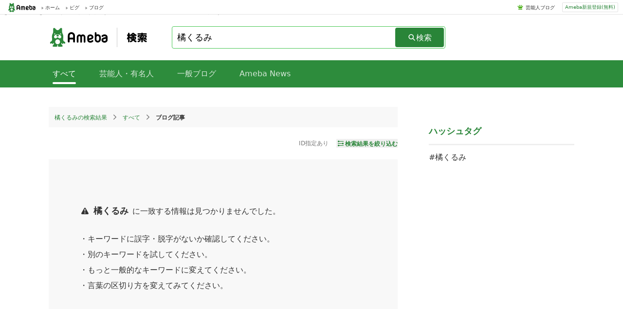

--- FILE ---
content_type: text/html; charset=utf-8
request_url: https://search.ameba.jp/search/entry/%E6%A9%98%E3%81%8F%E3%82%8B%E3%81%BF.html?aid=re-snow-r
body_size: 3423
content:
<!doctype html><html lang="ja" ><head><link href="https://stat100.ameba.jp/ameblo/symbols/v3.18.1/fonts/ameba-symbols.css" media="screen,print" rel="stylesheet"><link rel="stylesheet" href="https://search.ameba.jp/assets/pc_default_page.css" /><meta charset="UTF-8"><meta name="referrer" content="origin"><meta name="viewport" content="width=device-width, initial-scale=1.0"><script src="https://search.ameba.jp/assets/main_pc.js" defer=true></script><script async="async" src="https://www.google.com/adsense/search/ads.js" /><script type="text/javascript" charset="utf-8">(function(g,o){g[o]=g[o]||function(){(g[o]["q"]=g[o]["q"]||[]).push(arguments)},g[o]["t"]=1*new Date})(window,"_googCsa");</script><noscript><iframe src="https://www.googletagmanager.com/ns.html?id=GTM-N49WWL" height="0" width="0" style="display:none;visibility:hidden"></iframe></noscript><script>(function(w,d,s,l,i){w[l]=w[l]||[];w[l].push({"gtm.start":new Date().getTime(),event:"gtm.js"});var f=d.getElementsByTagName(s)[0],j=d.createElement(s),dl=l!="dataLayer"?"&l="+l:"";j.async=true;j.src="https://www.googletagmanager.com/gtm.js?id="+i+dl;f.parentNode.insertBefore(j,f);})(window,document,"script","dataLayer","GTM-N49WWL");</script><meta data-react-helmet="true" name="description" content="Ameba（アメーバブログ）内に存在する、【橘くるみ】に関連するブログ記事の検索結果です。"/><meta data-react-helmet="true" content="noindex,nofollow" name="robots"/><title data-react-helmet="true">【橘くるみ】のブログ記事検索結果はありません｜Ameba検索</title><link href="https://search.ameba.jp/assets/pc_search_entry_template.css" rel="stylesheet" data-react-css-context="true"/></head><body ><div id="announcer" aria-live="assertive" style="position:absolute;height:1px;overflow:hidden;"><title data-react-helmet="true">【橘くるみ】のブログ記事検索結果はありません｜Ameba検索</title></div><script>window.__STATE__={"router":{"location":{"pathname":"\u002Fsearch\u002Fentry\u002F橘くるみ.html","search":"?aid=re-snow-r","hash":"","key":"0qg68t"},"action":"POP"},"adCross":{"adCrossAdMap":{}},"amebaNews":{"amebaNewsMap":{}},"amebaNewsModule":{"amebaNewsIds":[],"hitCount":0,"searchId":"","isLoading":false},"amebaNewsPage":{"amebaNewsIdsList":[],"hitCount":0,"isLoading":false},"blog":{"blogMap":{}},"blogEntry":{"blogEntryMap":{}},"blogEntryListModule":{"sortField":"0","blogEntryIdsMap":{"new":[],"pop":[]},"isLoading":false,"hitCount":0,"searchId":""},"complement":{"complementWordList":[],"completionId":""},"entryPage":{"entryIdsList":[null,[]],"hitCount":0,"isLoading":false,"searchId":"c722e4ac-f712-11f0-b013-96218d301991"},"exception":{"detail":"","status":200},"generalBloggerPage":{"generalBloggerIdsList":[],"hitCount":0,"isLoading":false,"searchId":""},"generalBloggerModule":{"amebaIds":[],"hitCount":0,"isLoading":false,"searchId":"c72184f2-f712-11f0-94b1-6e3d7c3769b4"},"relatedWord":{"wordList":[]},"hashTag":{"hashTagList":[{"hashtag":"橘くるみ","tagData":[],"totalCount":6}],"hashTagTotal":1},"inputHistory":{"inputWordList":[]},"recommendedWord":{"recommendedWordList":[]},"talent":{"talentMap":{}},"talentBloggerModule":{"talentAmebaIdList":[],"hitCount":0,"searchId":"","isLoading":false},"talentBloggerPage":{"talentAmebaIdsList":[],"hitCount":0,"isLoading":false,"searchId":""},"userAgent":{"deviceType":"pc"},"negativeWord":{"isLoading":false,"state":{"isNegative":false,"word":"橘くるみ"}}};</script><script>window.process={"env":{"NODE_ENV":"production"}};</script><div id="app"><div class="PcDefaultPage" id="page"><div class="PcGlobalHeader"><div class="PcGlobalHeader_Left"><div class="PcGlobalHeader_Logo"><a alia-label="Amebaトップページ" class="PcGlobalHeader_LogoLink" href="https://www.ameba.jp/"><img alt="Ameba（アメーバ）" class="AmebaLogo" height="19" width="70" src="/assets/5f9d07d042007175a27347078fd003a1.svg"/></a></div><div class="PcToolbarService"><a class="PcToolbarService_Link" href="https://www.ameba.jp/"><span class="PcToolbarService_Item"><i class="PcToolbarService_Icon" style="background-image:url(https://stat100.ameba.jp/mypg/cache/img/ameba/hf/bg_common_hf.png)"></i>ホーム</span></a></div><div class="PcToolbarService"><a class="PcToolbarService_Link" href="https://s.pigg.ameba.jp/"><span class="PcToolbarService_Item"><i class="PcToolbarService_Icon" style="background-image:url(https://stat100.ameba.jp/mypg/cache/img/ameba/hf/bg_common_hf.png)"></i>ピグ</span></a></div><div class="PcToolbarService"><a class="PcToolbarService_Link" href="https://blog.ameba.jp/ucs/top.do"><span class="PcToolbarService_Item"><i class="PcToolbarService_Icon" style="background-image:url(https://stat100.ameba.jp/mypg/cache/img/ameba/hf/bg_common_hf.png)"></i>ブログ</span></a></div></div><div class="PcGlobalHeader_Right"><div class="PcGlobalHeader_RightContents"><ul class="PcGlobalHeader_RightLinkList"><li class="PcGlobalHeader_RightLinkItem"><i class="PcGlobalHeader_RightItemIcon" style="background-image:url(https://stat100.ameba.jp/ameblo/pc/img/amebabar-1.0.0.png)"></i><a class="PcGlobalHeader_RightLinkItemLink" href="https://official.ameba.jp" title="芸能人ブログ">芸能人ブログ</a></li></ul></div><div class="PcGlobalHeader_RightRegister"><a class="PcGlobalHeader_RightRegisterLink" href="https://auth.user.ameba.jp/signup?utm_medium=ameba&amp;utm_source=search.ameba.jp&amp;client_id=705dcb2302b98debdcc17fa6da7c91a06bbe9ad6038b4faf6ccbe943d0ce409c&amp;callback=https://www.ameba.jp">Ameba新規登録(無料)</a></div></div></div><main class="PcDefaultPage_Main"><div class="PcNavigationSearch"><a href="/"><h1 class="PcNavigationSearch_Logo"><span class="PcNavigationSearch_AmebaLogo"><img alt="Ameba（アメーバ）" class="AmebaLogo" height="40" width="125" src="/assets/5f9d07d042007175a27347078fd003a1.svg"/></span><img alt="Ameba検索" height="22" width="48" src="/assets/1e8704e0bf548c56da115bcdfa002c99.svg"/></h1></a><div class="PcSearchForm"><div class="PcSearchForm_Container"><form action="?" class="PcSearchForm_InputArea "><div role="combobox" aria-haspopup="listbox" aria-owns="react-autowhatever-1" aria-expanded="false" class="PcSuggestForm"><input type="text" value="橘くるみ" autoComplete="off" aria-autocomplete="list" aria-controls="react-autowhatever-1" class="PcSuggestForm_Input " aria-label="検索キーワード入力フォーム"/><div id="react-autowhatever-1" role="listbox"></div></div><button class="PcSearchForm_Button"><i aria-hidden="true" aria-label="" class="s s-search PcSearchForm_Icon"></i><span class="PcSearchForm_ButtonText">検索</span></button></form></div></div></div><div class="PcNavigationBar"><div class="PcNavigationBar_NavBar"><ul class="PcNavigationBar_NavBarList"><li class="PcNavigationBar_NavBarItem"><span class="PcNavigationBar_NavBarTab active">すべて</span></li><li class="PcNavigationBar_NavBarItem"><a class="PcNavigationBar_NavBarTab disabled" href="/talent/橘くるみ.html">芸能人・有名人</a></li><li class="PcNavigationBar_NavBarItem"><a class="PcNavigationBar_NavBarTab disabled" href="/general/橘くるみ.html">一般ブログ</a></li><li class="PcNavigationBar_NavBarItem"><a class="PcNavigationBar_NavBarTab disabled" href="/news/橘くるみ.html">Ameba News</a></li></ul></div></div><div class="PcSearchEntryTemplate_Wrap"><div class="PcSearchEntryTemplate_Left"><div class="PcBreadcrumbsList"><ul class="PcBreadcrumbsList_List"><li class="PcBreadcrumbsList_Item"><a class="PcBreadcrumbsList_Link" href="/search/橘くるみ.html">橘くるみ<!-- -->の検索結果</a></li><li class="PcBreadcrumbsList_Item"><i aria-hidden="true" aria-label="" class="s s-triangle-right PcBreadcrumbsList_Icon"></i><a class="PcBreadcrumbsList_Link" href="/search/橘くるみ.html">すべて</a></li><li class="PcBreadcrumbsList_Item"><i aria-hidden="true" aria-label="" class="s s-triangle-right PcBreadcrumbsList_Icon"></i><span class="PcBreadcrumbsList_Text">ブログ記事</span></li></ul></div><section class="PcEntryList"><div class="PcBlogEntryFilter"><ul class="PcBlogEntryFilter_List"><li class="PcBlogEntryFilter_Item">ID指定あり</li></ul><button class="PcBlogEntryFilter_Button"><i aria-hidden="true" aria-label="" class="s s-filter PcBlogEntryFilter_ButtonIcon"></i><span class="PcBlogEntryFilter_ButtonLabel">検索結果を絞り込む</span></button></div><div class="PcErrorMessage"><div class="PcErrorMessage_Caution"><i aria-hidden="true" aria-label="" class="s s-caution PcErrorMessage_CautionIcon"></i><span class="PcErrorMessage_CautionWord">橘くるみ</span><span class="PcErrorMessage_CautionMessage">に一致する情報は見つかりませんでした。</span></div><ul class="PcErrorMessage_List"><li class="PcErrorMessage_Item">・キーワードに誤字・脱字がないか確認してください。</li><li class="PcErrorMessage_Item">・別のキーワードを試してください。</li><li class="PcErrorMessage_Item">・もっと一般的なキーワードに変えてください。</li><li class="PcErrorMessage_Item">・言葉の区切り方を変えてみてください。</li></ul></div></section></div><div class="PcSideBar"><div class="PcSideBar_AdArea"><div><div id="div-gpt-ad-1532907973244-0"></div></div></div><section class="PcSideBarHashTagList"><h2 class="PcSideBarHashTagList_Caption">ハッシュタグ</h2><ul class="PcSideBarHashTagList_List"><li class="PcSideBarHashTagList_Item"><a class="PcSideBarHashTagList_Link" href="https://blogtag.ameba.jp/detail/橘くるみ"><span>#<!-- -->橘くるみ</span></a></li></ul></section><div class="PcSideBar_AdArea"><div><div id="div-gpt-ad-1532907973244-1"></div></div></div></div></div></main><div class="PcGlobalFooter"><div></div><div class="PcFooterInformation"><div class="PcFooterInformation_Container"><div class="PcFooterInformation_LeftContent"></div><div class="PcFooterInformation_RightContent"><div class="PcFooterInformation_Copyright">Copyright © CyberAgent, Inc. All Rights Reserved.<a alia-label="株式会社サイバーエージェント公式ホームページ" class="PcFooterInformation_Logo" href="https://www.cyberagent.co.jp"><img alt="サイバーエージェント公式ホームページ" src="/assets/d3cbcfb47b3279c2a3249969a50fffd1.svg" width="120" height="23"/></a></div><ul class="PcFooterInformation_List"><li class="PcFooterInformation_Item"><a class="PcFooterInformation_Link" href="https://helps.ameba.jp/inquiry.html" rel="noopener noreferrer" target="_blank"><i class="PcFooterInformation_Icon" style="background:url(https://stat100.ameba.jp/mypg/cache/img/ameba/hf/bg_common_hf.png) no-repeat -100px 0"></i>お問い合わせ</a></li><li class="PcFooterInformation_Item"><a class="PcFooterInformation_Link" href="https://helps.ameba.jp/rules/" rel="noopener noreferrer" target="_blank"><i class="PcFooterInformation_Icon" style="background:url(https://stat100.ameba.jp/mypg/cache/img/ameba/hf/bg_common_hf.png) no-repeat -100px 0"></i>利用規約</a></li><li class="PcFooterInformation_Item"><a class="PcFooterInformation_Link" href="https://helps.ameba.jp" rel="noopener noreferrer" target="_blank"><i class="PcFooterInformation_Icon" style="background:url(https://stat100.ameba.jp/mypg/cache/img/ameba/hf/bg_common_hf.png) no-repeat -100px 0"></i>ヘルプ</a></li></ul></div></div></div></div></div></div></body></html>

--- FILE ---
content_type: application/javascript; charset=utf-8
request_url: https://fundingchoicesmessages.google.com/f/AGSKWxXzD_2OlpYre1PLo0iLH-dhcyHmz_EV2oNCjDsOWPibIudb2zQZLdTATBRM1hdQvQXMbXHK0mkHlrd3I-Jd65GQGCnAuTk2iGDZXQ96GxE-VDq9Y9wiKhMS-fIaMQO9y-nH-Oy4bYh_gW13G1AUL0a4P2wyC99VYTg-Kzpd7RWupyto4IQSt9rY51ZG/_/ads/oas--advert-placeholder./ban_ad./externalhtmladrenderer.-480x60.
body_size: -1293
content:
window['51ecb971-fd93-40d5-aca6-39ee75ba91eb'] = true;